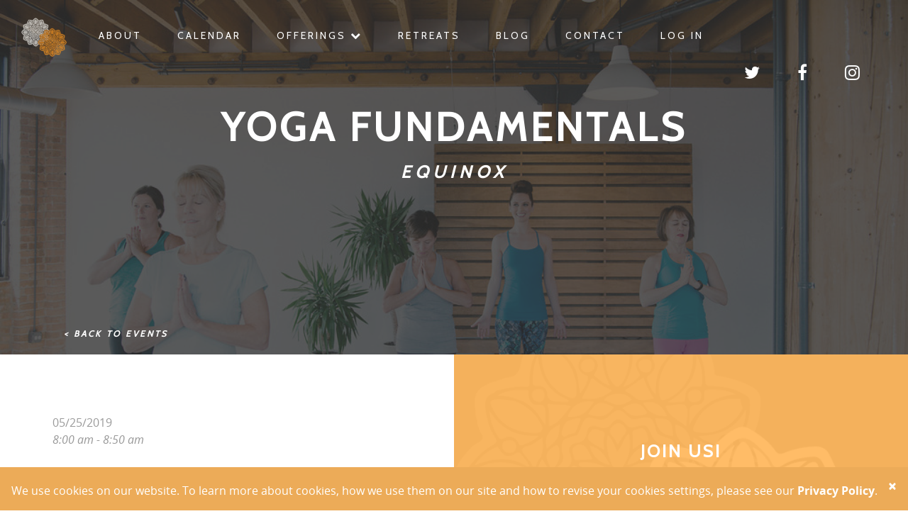

--- FILE ---
content_type: text/html; charset=UTF-8
request_url: https://www.yogabyallison.com/events/yoga-fundamentals-2-2019-05-25/
body_size: 6365
content:
<!DOCTYPE html>
<html lang="en">
<head>
    <meta charset="utf-8">
    <meta http-equiv="X-UA-Compatible" content="IE=edge">
    <meta name="viewport" content="width=device-width, initial-scale=1">

        <meta name="og:author" content="">
    <meta name="og:description" content="This is a wonderful class for the absolute beginner or any level of practitioner looking to reconnect with the foundations of breathing, alignment and intention in their practice. Each week will examine pranayama or breathing exercises paired with different types of poses from diverse systems of practice to help prepare you for multi-level classes. Time is spent on describing and explaining alignment principles, ways to modify your practice for physical conditions or limitations, the benefits of various techniques, anatomical awareness and the basic philosophy of different yoga lineages. Some students take this class to learn proper alignment so they can enjoy other classes more easily and safely. Some students return to this class week after week because the fundamentals of yoga are so deep and engaging!" />
    <meta property="og:type" content="article" />
    <meta property="og:image" content="https://www.yogabyallison.com/app/uploads/2019/02/DSC3760.jpg" />
    
    <link rel="profile" href="http://gmpg.org/xfn/11"/>
    <link rel="pingback" href="http://farr.com/xmlrpc.php"/>
    <link rel="apple-touch-icon" sizes="180x180" href="https://www.yogabyallison.com/app/themes/yoga/assets/favicon/apple-touch-icon.png">
    <link rel="icon" type="image/png" sizes="32x32" href="https://www.yogabyallison.com/app/themes/yoga/assets/favicon/favicon-32x32.png">
    <link rel="icon" type="image/png" sizes="16x16" href="https://www.yogabyallison.com/app/themes/yoga/assets/favicon/favicon-16x16.png">
    <link rel="manifest" href="https://www.yogabyallison.com/app/themes/yoga/assets/favicon/site.webmanifest">
    <link rel="mask-icon" href="https://www.yogabyallison.com/app/themes/yoga/assets/favicon/safari-pinned-tab.svg" color="#5bbad5">
    <meta name="msapplication-TileColor" content="#da532c">
    <meta name="theme-color" content="#ffffff">

    <title>Yoga By Allison  &raquo; Yoga Fundamentals</title>

    <!-- Custom styles for this template -->
    <link href="https://fonts.googleapis.com/css?family=Source+Sans+Pro:200,300,400,600,700" rel="stylesheet">
    <link href="https://fonts.googleapis.com/css?family=Cabin" rel="stylesheet">

    <link href="https://www.yogabyallison.com/app/themes/yoga/assets/dist/app-55ad556b47.css" rel="stylesheet">
    
    <!-- HTML5 shim and Respond.js for IE8 support of HTML5 elements and media queries -->
    <!-- WARNING: Respond.js doesn't work if you view the page via file:// -->
    <!--[if lt IE 9]>
    <script src="https://oss.maxcdn.com/html5shiv/3.7.2/html5shiv.min.js"></script>
    <script src="https://oss.maxcdn.com/respond/1.4.2/respond.min.js"></script>
    <![endif]-->
            <!-- Google Analytics -->
        <script>
        (function(i,s,o,g,r,a,m){i['GoogleAnalyticsObject']=r;i[r]=i[r]||function(){
        (i[r].q=i[r].q||[]).push(arguments)},i[r].l=1*new Date();a=s.createElement(o),
        m=s.getElementsByTagName(o)[0];a.async=1;a.src=g;m.parentNode.insertBefore(a,m)
        })(window,document,'script','https://www.google-analytics.com/analytics.js','ga');

        ga('create', 'UA-111100425-1', {
          'cookieFlags': 'SameSite=None; Secure',
        });
        ga('send', 'pageview');
        </script>
        <!-- End Google Analytics -->
    </head>
<body>


<!-- Static navbar -->
<nav class="navbar navbar-default navbar-fixed-top">
    <div class="container-fluid">
        <div class="navbar-header">
            <button class="hamburger hamburger--emphatic-r navbar-toggle collapsed hide" type="button" data-toggle="collapse" data-target="#navbar" aria-expanded="false" aria-controls="navbar">
                <span class="hamburger-box">
                    <span class="hamburger-inner"></span>
                </span>
            </button>
            <a id="mobile-logo" class="navbar-brand" href="/"><img class="logo" src="https://www.yogabyallison.com/app/themes/yoga/assets/img/yba-logo-orangegray.png"/></a>
            <a class="navbar-brand" href="/">
                <img id="nav-logo" class="logo" src="https://www.yogabyallison.com/app/themes/yoga/assets/img/yba-logo-orangewhite.png"/>
            </a>
        </div>
        <div id="navbar" class="navbar-collapse collapse">
            <ul class="nav navbar-nav">
                <li><a href="/about">About</a></li>
                <li><a href="/calendar">Calendar</a></li>
                <li class="dropdown">
                      <a href="/offerings" aria-expanded="false">Offerings <i class="fa fa-chevron-down" aria-hidden="true"></i></a>
                      <ul class="dropdown-menu">
                            <li><a href="/offerings#private">Private Classes</a></li>
                            <li><a href="/offerings#meditation">Meditation</a></li>
                            <li><a href="/offerings#corporate">Corporate Classes</a></li>
                            <li><a href="/offerings#workshop">Workshops</a></li>
                            <li><a href="/offerings#group">Group Classes</a></li>
                      </ul>
                </li>
                <li><a href="/yoga-retreats">Retreats</a></li>
                <li><a href="/blog">Blog</a></li>
                <li><a href="/contact">Contact</a></li>
                                <li><a href="https://www.yogabyallison.com/wp/wp-login.php?redirect_to=https%3A%2F%2Fwww.yogabyallison.com%2Fmy-retreats%2F">Log In</a></li>
                          </ul>
          <ul id="social-media" class="nav navbar-nav navbar-right">
                <li><a href="https://twitter.com/YogaByAllison" target="_blank"><i class="fa fa-twitter"></i></a></li>
                <li><a href="https://www.facebook.com/YogaByAllison1/" target="_blank"><i class="fa fa-facebook"></i></a></li>
                <li><a href="https://www.instagram.com/yogabyallison/" target="_blank"><i class="fa fa-instagram"></i></a></li>
          </ul>
        </div><!--/.nav-collapse -->
    </div>
</nav>

<header class="bg-black-trans text-center" style="background-image: url(https://www.yogabyallison.com/app/uploads/2019/02/DSC3971.jpg)">
    <div class="container">
        <h1>Yoga Fundamentals</h1>
        <h3 class="subtitle">
                                        Equinox                                </h3>
        <div class="row">
            <div class="text-left">
                <a href="javascript:history.go(-1)">
                    <button class="btn back-btn">
                                                < Back to events
                                            </button>
                </a>
            </div>
        </div>
    </div>
</header>

<section class="event-section event-header"> 
        <div class="container-fluid text-center event-header">
        <div class="row">
            <div class="col-md-6 col-lg-6 text-left section event-description">
                <p><p>
	05/25/2019<br /><i>8:00 am - 8:50 am</i>
</p>
<br style="clear:both" />
<p style="text-align: center;">This is a wonderful class for the absolute beginner or any level of practitioner looking to reconnect with the foundations of breathing, alignment and intention in their practice. Each week will examine pranayama or breathing exercises paired with different types of poses from diverse systems of practice to help prepare you for multi-level classes. Time is spent on describing and explaining alignment principles, ways to modify your practice for physical conditions or limitations, the benefits of various techniques, anatomical awareness and the basic philosophy of different yoga lineages. Some students take this class to learn proper alignment so they can enjoy other classes more easily and safely. Some students return to this class week after week because the fundamentals of yoga are so deep and engaging!</p>
</p>
            </div>
            <div class="col-md-6 col-lg-6 bg-orange-trans emblem-bg section" style="background-image: url(https://www.yogabyallison.com/app/themes/yoga/assets/img/yba-logo-white@3x.png); height: 500px;">

                <h4 class="white" style="margin-bottom: 50px; margin-top: 50px">Join Us!</h4>
                <div class="row">
                    <div class="col-md-4" style="margin-bottom: 50px;">
                        <p><i class="fa fa-calendar fa-2x"></i></p>
                        5/25/2019                    </div>
                    <div class="col-md-4">
                        <p><i class="fa fa-map-marker fa-2x"></i></p>
                        <a target="_blank" href="https://maps.google.com?q=Equinox Lincoln Park, 1750 N Clark Street, Chicago, Illinois, 60614">Equinox Lincoln Park</a>
                    </div>
                                    </div>
                                <a target="_blank" class="btn btn-default" href="https://www.equinox.com/">More Info</a>
                            </div>
        </div>
    </div>
    </section>

<section class="event-section">
        <div class="text-center">
        <h5>Have additional questions?</h5>
        <a target="_blank" class="btn btn-secondary" href="mailto:allison@yogabyallison.com">Contact Allison</a>
    </div>
</section>

<script type="text/javascript"
    src="https://js.authorize.net/v1/Accept.js"
    charset="utf-8">
</script>
<script>
    window.authorizeNet = {
        clientKey: "54K848zmb5Zq9uT4L45Bj65p6bAVrsLJJaGB7gxW4fHQSEWAvYbRDm6C36R3v89L",
        loginID: "3mtWJDv5C86"
    };
    window.YBA = {
        bookingajaxurl: "https://www.yogabyallison.com/wp/wp-admin/admin-ajax.php"
    };
</script>


    <div id="footer" style="background-image: url(https://www.yogabyallison.com/app/themes/yoga/assets/img/yba-logo-orangegray@2x.png)"> 
        <div class="container-fluid"> 
            <div class="row">
                <div class="col-md-4 col-sm-6 text-center">
                </div>
                <div class="col-md-3 col-sm-6 newsletter">
                    <h3 class="uppercase">Keep In Touch</h5>
                    <script>(function() {
	window.mc4wp = window.mc4wp || {
		listeners: [],
		forms: {
			on: function(evt, cb) {
				window.mc4wp.listeners.push(
					{
						event   : evt,
						callback: cb
					}
				);
			}
		}
	}
})();
</script><!-- Mailchimp for WordPress v4.8.12 - https://wordpress.org/plugins/mailchimp-for-wp/ --><form id="mc4wp-form-1" class="mc4wp-form mc4wp-form-689" method="post" data-id="689" data-name="Keep In Touch" ><div class="mc4wp-form-fields"><input type="email" name="EMAIL" placeholder="Your email..." required /><br>
<div style="">
  
    <input style="border: 1px solid #faa552;
    color: #faa552;
    text-transform: uppercase;
    font-weight: bold;
    padding: 19px;
    letter-spacing: 3px;
    font-size: 16px;
    margin-bottom: 0;
    margin-top: 10px;
    width: 100%;" type="text" name="FNAME" placeholder="First Name">
</div><div>
    <input style="border: 1px solid #faa552;
    color: #faa552;
    text-transform: uppercase;
    font-weight: bold;
    padding: 19px;
    letter-spacing: 3px;
    font-size: 16px;
    margin-bottom: 0;
    margin-top: 10px;
                  width: 100%;" type="text" name="LNAME" placeholder="Last Name">
</div>

<p>By submitting this request, you agree to the Yoga By Allison <a href="/index.php/privacy-policy">privacy policy
</a> and <a href="/index.php/terms-of-use">terms of use</a>.</p>
	<input type="submit" class="btn btn-secondary" value="Join Newsletter!" />
<style>#contact input {width: 249px !important;}</style>
</div><label style="display: none !important;">Leave this field empty if you're human: <input type="text" name="_mc4wp_honeypot" value="" tabindex="-1" autocomplete="off" /></label><input type="hidden" name="_mc4wp_timestamp" value="1768727721" /><input type="hidden" name="_mc4wp_form_id" value="689" /><input type="hidden" name="_mc4wp_form_element_id" value="mc4wp-form-1" /><div class="mc4wp-response"></div></form><!-- / Mailchimp for WordPress Plugin -->                </div>
                <div class="col-md-2 col-sm-6">
                    <ul>
                        <li><a href="/">Home</a></li>
                        <li><a href="/about">About</a></li>
                        <li><a href="/calendar">Calendar</a></li>
                        <li><a href="/offerings">Offerings</a></li>
                    </ul>
                </div>
                <div class="col-md-3 col-sm-6">
                    <ul>
                        <li><a href="/yoga-retreats">Retreats</a></li>
                        <li><a href="/blog">Blog</a></li>
                        <li><a href="/contact">Contact</a></li>
                    </ul>
                    <ul class="social-media">
                        <li><a href="https://twitter.com/YogaByAllison" target="_blank"><i class="fa fa-twitter"></i></a></li>
                        <li><a href="https://www.facebook.com/YogaByAllison1/" target="_blank"><i class="fa fa-facebook"></i></a></li>
                        <li><a href="https://www.instagram.com/yogabyallison/" target="_blank"><i class="fa fa-instagram"></i></a></li>
                    </ul>
                </div>
            </div>
            <div class="row">
                <div class="col-md-12">
                    <p class="copyright">
                        <a href="/privacy-policy">Privacy Policy</a>
                        <a href="/terms-of-use">Terms of Use</a>
                        Copyright 2026 Yoga By Allison Inc. <a href="http://amandasaperture.com">Photography by Amanda Mausner</a>
                    </p>
                </div>
            </div>
        </div>
    </div>

    <div class="alert alert-orange cookie-alert hide">
        <button type="button" class="close" data-dismiss="alert">&times;</button>
        <p>We use cookies on our website. To learn more about cookies, how we use them on our site and how to revise your cookies settings, please see our <a href="/privacy-policy">Privacy Policy</a>.</p>
    </div>

    <!-- JavaScript
    ================================================== -->
    <script language="JavaScript" type="text/javascript" src="https://www.yogabyallison.com/app/themes/yoga/assets/dist/app-2c74f6ba63.js"></script> 
            		
		<script type="text/javascript">
			jQuery(document).ready( function($){	
				var em_booking_doing_ajax = false;
$('#em-booking-form').addClass('em-booking-form'); //backward compatability
$(document).on('submit', '.em-booking-form', function(e){
	e.preventDefault();
	var em_booking_form = $(this);
	$.ajax({
		url: EM.bookingajaxurl,
		data: em_booking_form.serializeArray(),
		dataType: 'jsonp',
		type:'post',
		beforeSend: function(formData, jqForm, options) {
			if(em_booking_doing_ajax){
				alert(EM.bookingInProgress);
				return false;
			}
			em_booking_doing_ajax = true;
			$('.em-booking-message').remove();
			em_booking_form.parent().append('<div id="em-loading"></div>');
		},
		success : function(response, statusText, xhr, $form) {
			$('#em-loading').remove();
			$('.em-booking-message').remove();
			//show error or success message
			if(response.result){
				$('<div class="em-booking-message-success em-booking-message">'+response.message+'</div>').insertBefore(em_booking_form);
				em_booking_form.hide();
				$('.em-booking-login').hide();
				$(document).trigger('em_booking_success', [response]);
				if( response.redirect ){ //custom redirect hook
					window.location.href = response.redirect;
				}
			}else{
				if( response.errors != null ){
					if( $.isArray(response.errors) && response.errors.length > 0 ){
						var error_msg;
						response.errors.each(function(i, el){
							error_msg = error_msg + el;
						});
						$('<div class="em-booking-message-error em-booking-message">'+error_msg.errors+'</div>').insertBefore(em_booking_form);
					}else{
						$('<div class="em-booking-message-error em-booking-message">'+response.errors+'</div>').insertBefore(em_booking_form);							
					}
				}else{
					$('<div class="em-booking-message-error em-booking-message">'+response.message+'</div>').insertBefore(em_booking_form);
				}
				$(document).trigger('em_booking_error', [response]);
			}
		    $('html, body').animate({ scrollTop: $('.em-booking-message').offset().top - EM.booking_offset }); //sends user back to top of form
			em_booking_doing_ajax = false;
			//run extra actions after showing the message here
			if( response.gateway != null ){
				$(document).trigger('em_booking_gateway_add_'+response.gateway, [response]);
			}
			if( !response.result && typeof Recaptcha != 'undefined' && typeof RecaptchaState != 'undefined'){
				Recaptcha.reload();
			}else if( !response.result && typeof grecaptcha != 'undefined' ){
				grecaptcha.reset();
			}
			$(document).trigger('em_booking_complete', [response]);
		},
		error : function(jqXHR, textStatus, errorThrown){
			$(document).trigger('em_booking_ajax_error', [jqXHR, textStatus, errorThrown]);
		},
		complete : function(jqXHR, textStatus){
			em_booking_doing_ajax = false;
			$('#em-loading').remove();
			$(document).trigger('em_booking_ajax_complete', [jqXHR, textStatus]);
		}
	});
	return false;	
});var em_setup_attendee_forms = function( spaces, fieldset, fieldset_container, fields_template){
	fieldset_container.find('input.em-date-input-loc').datepicker('destroy').attr('id', ''); //clear all datepickers
	fieldset_container.find('.em-time-range input.em-time-end, .em-time-range input.em-time-start').unbind(['click','focus','change']); //clear all timepickers - consequently, also other click/blur/change events, recreate the further down
	//get the attendee form template and clone it
	var form = fields_template.clone().removeClass('em-attendee-fields-template').addClass('em-attendee-fields em-booking-single-edit');
	//add or subtract fields according to spaces
	var current_forms = fieldset_container.find('.em-attendee-fields');
	if( current_forms.length < spaces ){
		for( var i= current_forms.length ; i < spaces; i++ ){
			var new_form = form.clone().appendTo(fieldset).show();
			new_form.html(new_form.html().replace(/#NUM#/g,i+1));
			new_form.find('*[name]').each( function(it, el){
				el = $(el);
				el.attr('name', el.attr('name').replace('[%n]','['+i+']'));
			});
		}
	}else if( current_forms.length > spaces ){
		var current_forms_length = current_forms.length;
		for( var i= spaces; i < current_forms_length; i++ ){
			current_forms.last().remove();
			current_forms.splice(current_forms.length-1,1);
		}
	}
	//clean up
	em_setup_datepicker(fieldset_container);
	em_setup_timepicker(fieldset_container);
	form.remove();
	//form tooltips - delete all and recreate events
	var tooltip_vars = { position: { my: 'left center', at: 'right center'  } };
	$(document).trigger('emp-qtip',[tooltip_vars]);
	$('.em-attendee-fields span.form-tip').each( function(it, el){
		el = $(el);
		if( el.attr('oldtitle') != '' ){
			el.attr('title', el.attr('oldtitle'));
		}
		el.qtip(tooltip_vars);
	});
	return true;
};
$('.em-booking-form p.em-tickets-spaces select.em-ticket-select').change( function(e){
	var el = $(this);
	var spaces = el.children('option:selected').val();
	var fieldset = el.closest('.em-booking-form').find('.em-attendee-fieldset');
	if( fieldset.length > 0 ){
		var fieldset_container = fieldset.parent();
		var fields_template = el.closest('.em-booking-form').find('.em-attendee-fields-template');
		em_setup_attendee_forms(spaces, fieldset, fieldset_container, fields_template);
	}
});
$('.em-booking-form table.em-tickets select.em-ticket-select').change( function(e){
	var el = $(this);
	var spaces = el.children('option:selected').val();
	var row = el.closest('tr').next();
	var fieldset = row.find('.em-attendee-fieldset');
	if( fieldset.length > 0 ){
		var fieldset_container = row.find('.em-attendee-fieldset').parent();
		var fields_template = row.find('.em-attendee-fields-template');
		em_setup_attendee_forms(spaces, fieldset, fieldset_container, fields_template);
		if( spaces > 0 ){
			row.show();
		}else{
			row.hide();
		}
	}
});
$('.em-booking-form .em-tickets-bookings-table .em-ticket-select').change( function(e){
	var el = $(this);
	var spaces = el.val();
	var row = el.closest('tr').next();
	var fieldset = row.find('.em-attendee-fieldset');
	var fieldset_container = row.find('.em-attendee-fieldset').parent();
	var fields_template = row.find('.em-attendee-fields-template');
	em_setup_attendee_forms(spaces, fieldset, fieldset_container, fields_template);
	if( spaces > 0 ){
		row.show();
	}else{
		row.hide();
	}
});//Select Submission
$(document).on('change', '.em-booking-gateway select[name=gateway]', function(e){
	var gateway = $(this).find('option:selected').val();
	$('div.em-booking-gateway-form').hide();
	$('div#em-booking-gateway-'+gateway).show();
});
//Button Submission
$(document).on('click', 'input.em-gateway-button', function(e){
	//prevents submission in order to append a hidden field and bind to the booking form submission event
	e.preventDefault();
	//get gateway name
	var gateway = $(this).attr('id').replace('em-gateway-button-','');
	var parent = $(this).parents('.em-booking-form').first();
	parent.find('input[name=gateway]').remove();
	parent.append('<input type="hidden" name="gateway" value="'+gateway+'" />');
	parent.trigger('submit');
	return false;
});							
			});
					</script>
		</body>
</html>
